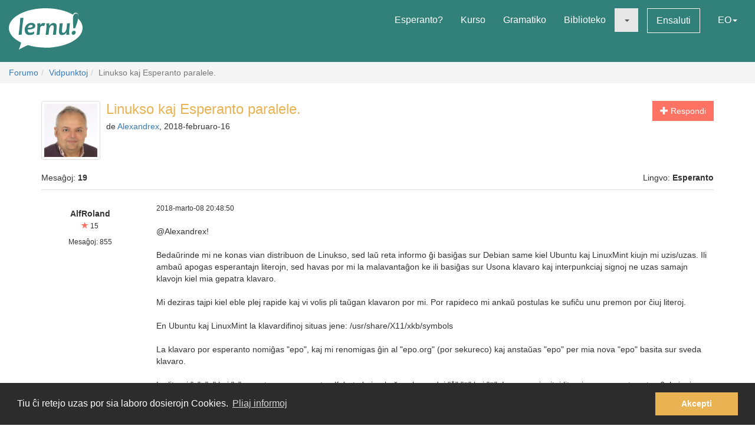

--- FILE ---
content_type: text/html; charset=utf-8
request_url: https://lernu.net/forumo/temo/24680/2?lang=rn
body_size: 18469
content:


<!DOCTYPE html>
<html dir="ltr" lang="eo">

<head>
    <meta charset="utf-8">
    <meta name="viewport" content="width=device-width, initial-scale=1, shrink-to-fit=no">
    <meta name="language" content="eo" />
    <meta name="keywords" content="lernu esperanton, lernu, esperanto, esperanto kurso, kurso, senpaga, esperanto vortaro, esperanto tradukado, lerni lingvon">
    <meta name="description" content="Multlingva paĝaro por lernado de la internacia lingvo Esperanto">

    <meta property="og:url" content="https://lernu.net/forumo/temo/24680/2" />
    <meta property="og:site_name" content="lernu.net - Multlingva paĝaro por lernado de la internacia lingvo Esperanto">
    <meta property="og:title" content="Linukso kaj Esperanto paralele. / Vidpunktoj / Forumo" />
    <meta property="og:type" content="Website" />
    <meta property="og:description" content="Multlingva paĝaro por lernado de la internacia lingvo Esperanto" />
    <meta property="og:image" content="https://lernu.net/images/logos/lernu_net_logo_250px_72.png">

    <link rel="shortcut icon" href="/favicon.ico" />

    <link rel="canonical" href="https://lernu.net/forumo/temo/24680/2" />
    <link rel="alternate" hreflang="x-default" href="https://lernu.net/forumo/temo/24680/2?hl=eo" />
            <link rel="alternate" hreflang="ar" href="https://lernu.net/forumo/temo/24680/2?hl=ar" />
            <link rel="alternate" hreflang="bg" href="https://lernu.net/forumo/temo/24680/2?hl=bg" />
            <link rel="alternate" hreflang="ca" href="https://lernu.net/forumo/temo/24680/2?hl=ca" />
            <link rel="alternate" hreflang="cs" href="https://lernu.net/forumo/temo/24680/2?hl=cs" />
            <link rel="alternate" hreflang="da" href="https://lernu.net/forumo/temo/24680/2?hl=da" />
            <link rel="alternate" hreflang="de" href="https://lernu.net/forumo/temo/24680/2?hl=de" />
            <link rel="alternate" hreflang="en" href="https://lernu.net/forumo/temo/24680/2?hl=en" />
            <link rel="alternate" hreflang="eo" href="https://lernu.net/forumo/temo/24680/2?hl=eo" />
            <link rel="alternate" hreflang="es" href="https://lernu.net/forumo/temo/24680/2?hl=es" />
            <link rel="alternate" hreflang="et" href="https://lernu.net/forumo/temo/24680/2?hl=et" />
            <link rel="alternate" hreflang="fa" href="https://lernu.net/forumo/temo/24680/2?hl=fa" />
            <link rel="alternate" hreflang="fi" href="https://lernu.net/forumo/temo/24680/2?hl=fi" />
            <link rel="alternate" hreflang="fr" href="https://lernu.net/forumo/temo/24680/2?hl=fr" />
            <link rel="alternate" hreflang="he" href="https://lernu.net/forumo/temo/24680/2?hl=he" />
            <link rel="alternate" hreflang="hr" href="https://lernu.net/forumo/temo/24680/2?hl=hr" />
            <link rel="alternate" hreflang="hu" href="https://lernu.net/forumo/temo/24680/2?hl=hu" />
            <link rel="alternate" hreflang="id" href="https://lernu.net/forumo/temo/24680/2?hl=id" />
            <link rel="alternate" hreflang="it" href="https://lernu.net/forumo/temo/24680/2?hl=it" />
            <link rel="alternate" hreflang="ja" href="https://lernu.net/forumo/temo/24680/2?hl=ja" />
            <link rel="alternate" hreflang="ka" href="https://lernu.net/forumo/temo/24680/2?hl=ka" />
            <link rel="alternate" hreflang="ko" href="https://lernu.net/forumo/temo/24680/2?hl=ko" />
            <link rel="alternate" hreflang="lt" href="https://lernu.net/forumo/temo/24680/2?hl=lt" />
            <link rel="alternate" hreflang="nl" href="https://lernu.net/forumo/temo/24680/2?hl=nl" />
            <link rel="alternate" hreflang="no" href="https://lernu.net/forumo/temo/24680/2?hl=no" />
            <link rel="alternate" hreflang="pl" href="https://lernu.net/forumo/temo/24680/2?hl=pl" />
            <link rel="alternate" hreflang="pt" href="https://lernu.net/forumo/temo/24680/2?hl=pt" />
            <link rel="alternate" hreflang="rn" href="https://lernu.net/forumo/temo/24680/2?hl=rn" />
            <link rel="alternate" hreflang="ro" href="https://lernu.net/forumo/temo/24680/2?hl=ro" />
            <link rel="alternate" hreflang="ru" href="https://lernu.net/forumo/temo/24680/2?hl=ru" />
            <link rel="alternate" hreflang="sk" href="https://lernu.net/forumo/temo/24680/2?hl=sk" />
            <link rel="alternate" hreflang="sl" href="https://lernu.net/forumo/temo/24680/2?hl=sl" />
            <link rel="alternate" hreflang="sr" href="https://lernu.net/forumo/temo/24680/2?hl=sr" />
            <link rel="alternate" hreflang="sv" href="https://lernu.net/forumo/temo/24680/2?hl=sv" />
            <link rel="alternate" hreflang="sw" href="https://lernu.net/forumo/temo/24680/2?hl=sw" />
            <link rel="alternate" hreflang="uk" href="https://lernu.net/forumo/temo/24680/2?hl=uk" />
            <link rel="alternate" hreflang="vi" href="https://lernu.net/forumo/temo/24680/2?hl=vi" />
            <link rel="alternate" hreflang="zh-cn" href="https://lernu.net/forumo/temo/24680/2?hl=zh-cn" />
            <link rel="alternate" hreflang="zh-tw" href="https://lernu.net/forumo/temo/24680/2?hl=zh-tw" />
    
    <link rel="image_src" href="https://lernu.net/images/logos/lernu_net_logo_250px_72.png" />

    <link href="/assets/86c28a78/css/bootstrap.min.css" rel="stylesheet">
    <link href="/assets/42b66170/css/main.min.css" rel="stylesheet">
    
    <script>
        var SITE = {
            isAuth: false,
            i18n: {
                sourceLanguage: 'eo',
                targetLanguage: 'eo',
                orientation: 'ltr',
                strings: {
                    externalLinkConfirm: 'Vi provas malfermi la dokumenton aŭ paĝon, kiu troviĝas ekster nia paĝaro kaj ekster nia respondeco. Alklaku sube se vi ĉiukaze volas pluiri.'
                }
            },
            auth: {
                            },
            dict: {
                route: '/vortaro',
                dictionary: 'eo|eo',
                language: 'eo'
            },
            keyboard: false,
            request: {
                enableCsrfValidation: true,
                csrfTokenName: 'YII_CSRF_TOKEN',
                csrfToken: 'cm5NZHVZeXZvbmNQWWh1TmxMeWRkVF9HQ3FuRV8wdHAUEM2pciKvP5f6GDHqydQf04tpWG3Udolk9ZEe4M5rfQ=='
            },
            routes: {
                notifications: '/site/notifications',
                userSummary: '/uzanto/petoj'
            },
            utils: {}
        };
    </script>

        <script defer data-domain="lernu.net" src="https://analytics.sgaus.net/js/script.file-downloads.outbound-links.pageview-props.tagged-events.js"></script>
    <link rel="stylesheet" type="text/css" href="/assets/b0467558/cookieconsent.min.css" />
<title>Linukso kaj Esperanto paralele. / Vidpunktoj / Forumo - lernu.net</title>
</head>

<body class="origin">
    <noscript>JavaScript devas esti ŝaltita por ke vi povu uzi tiun ĉi paĝon.</noscript>

    
<div id="wrapper">
    <a class="sr-only sr-only-focusable" href="#content">Al la enhavo</a>

    <header id="header">
        <nav class="menu navbar navbar-default">
            <div class="container-fluid">
                <!-- Brand and toggle get grouped for better mobile display -->
                <div class="navbar-header">
                    <button type="button" class="navbar-toggle collapsed" data-toggle="collapse" data-target="#main_menu" aria-expanded="false">
                        <span class="sr-only">Menuo</span>
                        <span class="icon-bar"></span>
                        <span class="icon-bar"></span>
                        <span class="icon-bar"></span>
                    </button>
                    <a class="navbar-brand" href="/"><div class="logo icon svg-sprite svg"><svg xmlns="http://www.w3.org/2000/svg" id="logo_white"  viewBox="0 0 99.929 56.298"><path d="M99.93 26.805c0 11.985-14.666 22.138-34.897 25.568-9.257 1.417-9.257 1.417-16.898 1.22-8.093-.157-15.694-1.345-22.362-3.33-.463-.136-12.236 6.036-12.236 6.036s3.595-9.278 2.83-9.653C6.313 41.743 0 34.67 0 26.805 0 12 22.37 0 49.964 0 64.646 0 77.846 3.396 86.99 8.803c1.994-4.966 9.32-3.164 6.964 5.28 3.813 3.784 5.975 8.115 5.975 12.722zM15.374 13.27c0 2.945-.222 6.522-.663 10.73-.292 2.775-.613 5.46-.964 8.055-.35 2.596-.525 3.983-.525 4.168l4.193-.243c.15-2.99.49-6.982 1.02-11.98.238-2.21.518-4.46.84-6.742.325-2.284.487-3.7.487-4.25l-4.388.262zm19.005 7.704c-.948-.69-2.26-1.036-3.934-1.036-2.418 0-4.508.85-6.273 2.55-1.764 1.7-2.646 3.96-2.646 6.776 0 2.18.526 3.93 1.578 5.252 1.052 1.32 2.68 1.982 4.88 1.982 2.47 0 4.51-.56 6.12-1.684l.5-3.205c-1.975 1.11-3.826 1.667-5.55 1.667-1.32 0-2.24-.354-2.77-1.06-.53-.708-.793-1.773-.793-3.197 6.92-.13 10.377-1.804 10.377-5.02 0-1.304-.497-2.312-1.49-3.026zm-8.742 5.697c.25-1.26.783-2.228 1.604-2.902.82-.675 1.688-1.013 2.604-1.013 1.61 0 2.414.522 2.414 1.57 0 1.48-2.208 2.26-6.622 2.346zm21.19-6.553c-1.575 0-2.912.777-4.013 2.332h-.242c0-.714-.033-1.425-.1-2.14l-4.013.407c.172 1.628.258 3.012.258 4.143 0 1.966-.377 5.742-1.133 11.333l4.063-.162c.184-2.644.448-5.594.794-8.855.227-2.145 1.316-3.22 3.27-3.22.787 0 1.542.107 2.266.322l1.278-3.805c-.873-.237-1.682-.355-2.427-.355zm13.84.014c-2.47 0-4.337 1.13-5.6 3.386h-.227c0-1.22-.036-2.288-.11-3.206l-4.018.406c.173 1.628.26 3.012.26 4.143 0 1.965-.377 5.74-1.132 11.332l4.062-.162c.118-1.846.297-3.928.534-6.248.184-1.847.718-3.41 1.602-4.696.885-1.283 1.798-1.925 2.735-1.925.758 0 1.296.217 1.622.648.323.43.484 1.208.484 2.33 0 1.06-.18 2.868-.535 5.43-.357 2.565-.536 4.105-.536 4.625l4.178-.16c0-1.21.144-3.12.436-5.733.29-2.612.436-4.393.436-5.343 0-3.216-1.396-4.826-4.192-4.826zm18.1.52c0 1.156-.153 3.23-.455 6.233-.18 1.845-.714 3.408-1.6 4.686-.888 1.28-1.796 1.918-2.737 1.918-.744 0-1.268-.227-1.58-.68-.305-.453-.46-1.246-.46-2.38 0-1.057.185-2.876.55-5.454.366-2.58.553-4.13.553-4.646l-4.21.322c0 1.208-.144 3.118-.43 5.724-.286 2.607-.428 4.385-.428 5.333 0 3.216 1.39 4.824 4.175 4.824 2.472 0 4.318-1.127 5.537-3.382h.23c0 1.263.028 2.33.094 3.204l3.982-.452c-.174-1.305-.26-2.527-.26-3.66 0-1.963.378-5.934 1.132-11.913l-4.093.323zm9.658 9.99c-.928 0-1.705.312-2.324.938-.62.626-.93 1.397-.93 2.316 0 .646.185 1.19.557 1.635.372.44.908.663 1.61.663.916 0 1.688-.325 2.314-.97.625-.65.94-1.434.94-2.35.002-1.49-.723-2.234-2.168-2.234zM91.24 7.2c-2.917 0-4.374 2.548-4.374 7.642 0 3.182.167 7.35.502 12.493h2.44c3-7.926 4.498-13.357 4.498-16.29 0-2.564-1.02-3.845-3.066-3.845z"/></svg></div></a>                </div>

                <!-- Collect the nav links, forms, and other content for toggling -->
                <div class="collapse navbar-collapse" id="main_menu">
                    <ul class="nav navbar-nav navbar-right" id="yw2">
<li><a href="/esperanto">Esperanto?</a></li>
<li><a href="/kurso/nakamura">Kurso</a></li>
<li><a href="/gramatiko">Gramatiko</a></li>
<li><a href="/biblioteko">Biblioteko</a></li>
<li class="active"><a class="dropdown-toggle" data-toggle="dropdown" role="button" aria-haspopup="true" aria-expanded="false" href="#"><span class="caret"></span></a>
<ul class="dropdown-menu">
<li><a href="/instruado">Instrumaterialoj</a></li>
<li class="active"><a href="/forumo">Forumo</a></li>
</ul>
</li>
<li><a class="btn-sm btn-white" href="/ensaluti">Ensaluti</a></li>
<li><a data-toggle="modal" data-target="#language_list" aria-haspopup="true" aria-expanded="false" href="#">EO<span class="caret"></span></a></li>
</ul>                </div><!-- /.navbar-collapse -->
            </div><!-- /.container-fluid -->
        </nav>
    </header>

    <div id="content" class="content">
        
    <section id="breadcrumbs" class="breadcrumbs-section">

        <ol class="breadcrumb">
<li><a href="/forumo">Forumo</a></li><li><a href="/forumo/1">Vidpunktoj</a></li><li class="active">Linukso kaj Esperanto paralele.</li></ol><!-- breadcrumbs -->
    </section>

<section class="section-sm">
    <div id="forum" class="container frame">
        <div class="row margin-bottom-sm">
    <div class="col-xs-4 col-xs-push-8 text-right">
                    <a class="btn btn-primary" href="/forumo/temo/24680/2#addpost"><span class="glyphicon glyphicon-plus"> </span> Respondi</a>        
        
        
    </div>
    <div class="col-xs-8 col-xs-pull-4 media-list-title">
                    <img class="img-thumbnail img-left" style="max-width:100px;" src="/upload/photos/100_100/9d/9d2f1abbf90cef3f1cfeaab08b937716_1717082418.png" alt="" />                <h2 class="forum-title">Linukso kaj Esperanto paralele.</h2>
        <p class="desc">
            de <a class="userItem ajaxLink" data-method="get" data-js="{&quot;action&quot;:&quot;modal&quot;,&quot;target&quot;:&quot;#ajaxModal&quot;}" href="/uzanto/109190/profilo">Alexandrex</a>, 2018-februaro-16        </p>
    </div>
</div>

<div class="row">
    <div class="col-xs-6">
        <p>Mesaĝoj: <b>19</b></p>
    </div>
    <div class="col-xs-6 text-right">
        <p>Lingvo: <b>Esperanto</b></p>
    </div>
</div>

<div id="yw0" class="list-view">
<div class="items">

<div class="forum-item " id="p350021">
    <div class="row">
        <div class="hidden-xs col-sm-2 forum-item-author">
            <div class="text-center">
        <p class="margin-top-xs">
        <b>AlfRoland</b><br>
        <span class="user-rating">
            <small><span class="user-rating-icon glyphicon glyphicon-star"></span> 15</small>
        </span>
    </p>

    <ul class="small list-unstyled">
                        <li>
            Mesaĝoj:            855        </li>
    </ul>
</div>        </div>
        <div class="col-xs-12 col-sm-10">
            <div class="row">
                <div class="col-xs-8">
                    <p>
                        <span class="visible-xs"><b>AlfRoland</b> <small>(Montri la profilon)</small></span>
                        <span class="small">2018-marto-08 20:48:50</span>
                    </p>
                </div>
                <div class="col-xs-4 forum-item-tools">
                                    </div>
            </div>

            <div class="forum-text bbcode">
                <p>
                                                                            <div dir="ltr">
                    @Alexandrex!<br />
<br />
Bedaŭrinde mi ne konas vian distribuon de Linukso, sed laŭ reta informo ĝi basiĝas sur Debian same kiel Ubuntu kaj LinuxMint kiujn mi uzis/uzas. Ili ambaŭ apogas esperantajn literojn, sed havas por mi la malavantaĝon ke ili basiĝas sur Usona klavaro kaj interpunkciaj signoj ne uzas samajn klavojn kiel mia gepatra klavaro.<br />
<br />
Mi deziras tajpi kiel eble plej rapide kaj vi volis pli taŭgan klavaron por mi. Por rapideco mi ankaŭ postulas ke sufiĉu unu premon por ĉiuj literoj. <br />
<br />
En Ubuntu kaj LinuxMint la klavardifinoj situas jene: /usr/share/X11/xkb/symbols<br />
<br />
La klavaro por esperanto nomiĝas "epo", kaj mi renomigas ĝin al "epo.org" (por sekureco) kaj anstaŭas "epo" per mia nova "epo" basita sur sveda klavaro.<br />
<br />
La literoj "x", "q" kaj "y" ne estas en esperanta alfabeto kaj ankaŭ ne la svedaj "å","ä" kaj "ö". La supersignitaj literoj en esperanto estas 6, kaj mi disponis 6 klavojn en sveda alfabeto, kiujn mi povas uzi al esperanta klavaro.<br />
<br />
Estus interese ekscii ĉu ankaŭ Kwheezy ofertas saman eblecon konstruii esperantan klavaron.<br />
<br />
Persone mi ŝatus konservi ĉiujn esperatajn literojn, eble ĉar mia gepatra lingvo uzas tiajn, kaj estus grandegaj miskomprenoj se ni skribus o kaj a anstataŭ å, ä kaj ö!<br />
<br />
Konklude: Se dosiero "epo" estas en via komputilo kaj komputilo apogas unikodon, vi jam povas skribi esperante. Se ankaŭ vi havas problemon pri interpunkciaj signoj kaj havas 6 neuzatajn klavojn, provu krei propran klavaron.<br />
<br />
//Esperanta klavaro basita sur la sveda<br />
// based on a keyboard map from an 'xkb/symbols/se' file<br />
//<br />
// $XKeyboardConfig$<br />
// $XFree86: xc/programs/xkbcomp/symbols/se,v 1.5 2003/01/26 02:01:48 dawes Exp $<br />
<br />
partial default alphanumeric_keys<br />
xkb_symbols "basic" {<br />
    include "latin(type2)"<br />
    include "se(se)"<br />
    key 	{ [ ccircumflex, Ccircumflex,         x,            X ]	};<br />
    key 	{ [scircumflex, Scircumflex, odiaeresis,   Odiaeresis ]	};<br />
    key 	{ [ubreve,         Ubreve,   adiaeresis,   Adiaeresis ]	};<br />
    key 	{ [ gcircumflex, Gcircumflex,         q,            Q ]	};<br />
    key 	{ [ jcircumflex, Jcircumflex,         y,            Y ]	};<br />
    key 	{ [ hcircumflex, Hcircumflex,     aring,        Aring ]	};<br />
<br />
};<br />
<br />
partial alphanumeric_keys<br />
xkb_symbols "se" {<br />
    name[Group1]="Sweden";<br />
    key 	{ [         5,    percent,     EuroSign,         cent ]	};<br />
    key 	{ [      plus,   question,    backslash, questiondown ]	};<br />
    key 	{ [dead_acute, dead_grave,    plusminus,      notsign ]	};<br />
    key 	{ [   section,    onehalf,    paragraph, threequarters]	};<br />
    key 	{ [apostrophe,   asterisk,        acute,     multiply ]	};<br />
    key 	{ [     space,      space,        space, nobreakspace ]	};<br />
    key   { [      less,     greater,         bar,    brokenbar ] };<br />
    include "kpdl(comma)"<br />
<br />
    include "level3(ralt_switch)"<br />
};<br />
<br />
partial alphanumeric_keys<br />
xkb_symbols "nodeadkeys" {<br />
<br />
    // Modifies the basic Swedish layout to eliminate all dead keys<br />
<br />
    include "latin(type2)"<br />
    include "latin(type2_nodeadkeys)"<br />
    include "se(se)"<br />
<br />
    name[Group1]="Sweden - Eliminate dead keys";<br />
   <br />
    key 	{ [     acute,      grave,    plusminus,      notsign ]	};<br />
<br />
};<br />
<br />
// Swedish Dvorak<br />
partial alphanumeric_keys <br />
xkb_symbols "dvorak" {<br />
<br />
    name[Group1]="Sweden - Dvorak";<br />
<br />
    include "se(basic)"<br />
<br />
    key  { [     aring,      Aring,    backslash		     ]	};<br />
    key  { [  adiaeresis,	Adiaeresis,  braceleft,  bracketleft ]	};<br />
    key  { [ odiaeresis, Odiaeresis,  braceright, bracketright ]	};<br />
    key  { [         p,          P,        thorn,        THORN ]	};<br />
    key  { [         y,          Y,    leftarrow,          yen ]	};<br />
    key  { [         f,          F,      dstroke,  ordfeminine ]	};<br />
    key  { [         g,          G,          eng,          ENG ]	};<br />
    key  { [         c,          C,    copyright,    copyright ]	};<br />
    key  { [         r,          R,   registered,   registered ]	};<br />
    key  { [         l,          L,      lstroke,      Lstroke ]	};<br />
    key  { [     comma,  semicolon, dead_cedilla,  dead_ogonek ]	};<br />
    key  { [ dead_diaeresis, dead_circumflex, dead_tilde,	asciicircum	]	};<br />
<br />
    key  { [         a,          A,           ae,           AE ]	};<br />
    key  { [         o,          O,           oe,           OE ]	};<br />
    key  { [         e,          E,     EuroSign,         cent ]	};<br />
    key  { [         u,          U,    downarrow,      uparrow ]	};<br />
    key  { [         i,          I,   rightarrow,     idotless ]	};<br />
    key  { [         d,          D,          eth,          ETH ]	};<br />
    key  { [         h,          H,      hstroke,      Hstroke ]	};<br />
    key  { [         t,          T,       tslash,       Tslash ]	};<br />
    key  { [         n,          N ]	};<br />
    key  { [         s,          S,       ssharp,      section ]	};<br />
    key  { [     minus, underscore, dead_belowdot, dead_abovedot ] };<br />
<br />
    key  { [    period,   colon, periodcentered, dead_abovedot ]	};<br />
    key  { [         q,          Q,           at,  Greek_OMEGA ]	};<br />
    key  { [         j,          J ]	};<br />
    key  { [         k,          K,          kra,    ampersand ]	};<br />
    key  { [         x,          X, guillemotright,    greater ]	};<br />
    key  { [         b,          B, rightdoublequotemark, apostrophe ] };<br />
    key  { [         m,          M,           mu,    masculine ]	};<br />
    key  { [         w,          W,      lstroke,      Lstroke ]	};<br />
    key  { [         v,          V, leftdoublequotemark, grave ]	};<br />
    key  { [         z,          Z, guillemotleft,        less ]	};<br />
};<br />
<br />
// Ivan Popov, 2005-07-17<br />
// phonetic layout for Russian cyrillic letters<br />
// on Swedish (latin type2) keyboards<br />
<br />
// level3 modifier is a shortcut to the "se" meaning of the keys where<br />
// we place cyrillic letters, handy for accessing the corresponding<br />
// punctuation marks.<br />
// It is important to have access to punctuation marks, and the rest of<br />
// alphabetical keys are added for being consequent so that the users<br />
// can expect the level3 modifier to give what the key label shows.<br />
<br />
partial alphanumeric_keys<br />
xkb_symbols "rus" {<br />
    include "se(basic)"<br />
<br />
    name[Group1]="Sweden - Russian phonetic";<br />
    key.type[group1]="ALPHABETIC";<br />
<br />
    key  {	[ Cyrillic_io, Cyrillic_IO ]	};<br />
    key  {	[ Cyrillic_hardsign, Cyrillic_HARDSIGN ]	};<br />
<br />
    key  {	[ Cyrillic_ya, Cyrillic_YA ]	};<br />
    key  {	[ Cyrillic_ve, Cyrillic_VE ]	};<br />
    key  {	[ Cyrillic_ie, Cyrillic_IE ]	};<br />
    key  {	[ Cyrillic_er, Cyrillic_ER ]	};<br />
    key  {	[ Cyrillic_te, Cyrillic_TE ]	};<br />
    key  {	[ Cyrillic_yeru, Cyrillic_YERU ]	};<br />
    key  {	[ Cyrillic_u, Cyrillic_U ]	};<br />
    key  {	[ Cyrillic_i, Cyrillic_I ]	};<br />
    key  {	[ Cyrillic_o, Cyrillic_O ]	};<br />
    key  {	[ Cyrillic_pe, Cyrillic_PE ]	};<br />
    key  {	[ Cyrillic_e, Cyrillic_E ]	};<br />
<br />
    key  {	[ Cyrillic_a, Cyrillic_A ]	};<br />
    key  {	[ Cyrillic_es, Cyrillic_ES ]	};<br />
    key  {	[ Cyrillic_de, Cyrillic_DE ]	};<br />
    key  {	[ Cyrillic_ef, Cyrillic_EF ]	};<br />
    key  {	[ Cyrillic_ghe, Cyrillic_GHE ]	};<br />
    key  {	[ Cyrillic_ha, Cyrillic_HA ]	};<br />
    key  {	[ Cyrillic_shorti, Cyrillic_SHORTI ]	};<br />
    key  {	[ Cyrillic_ka, Cyrillic_KA ]	};<br />
    key  {	[ Cyrillic_el, Cyrillic_EL ]	};<br />
    key  {	[ Cyrillic_sha, Cyrillic_SHA ]	};<br />
    key  {	[ Cyrillic_shcha, Cyrillic_SHCHA ]	};<br />
    key  {	[ Cyrillic_yu, Cyrillic_YU ]	};<br />
<br />
    key  {	[ Cyrillic_che, Cyrillic_CHE ]	};<br />
    key  {	[ Cyrillic_ze, Cyrillic_ZE ]	};<br />
    key  {	[ Cyrillic_softsign, Cyrillic_SOFTSIGN ]	};<br />
    key  {	[ Cyrillic_tse, Cyrillic_TSE ]	};<br />
    key  {	[ Cyrillic_zhe, Cyrillic_ZHE ]	};<br />
    key  {	[ Cyrillic_be, Cyrillic_BE ]	};<br />
    key  {	[ Cyrillic_en, Cyrillic_EN ]	};<br />
    key  {	[ Cyrillic_em, Cyrillic_EM ]	};<br />
};<br />
<br />
partial alphanumeric_keys<br />
xkb_symbols "rus_nodeadkeys" {<br />
<br />
    include "se(nodeadkeys)"<br />
    include "se(rus)"<br />
<br />
    name[Group1]="Sweden - Russian phonetic, eliminate dead keys";<br />
<br />
    key  {	[ Cyrillic_hardsign, Cyrillic_HARDSIGN ]	};<br />
};<br />
<br />
xkb_symbols "smi" {<br />
<br />
    // Describes the differences between a Norwegian Northern Sami<br />
    // (keyboard with dead key support) and a Swedish/Finnish Sami<br />
    // keyboard according to the specs at:<br />
    // <a  target="_blank" href="http://www.hum.uit.no/a/trond/se-lat9-sefi-keys.html">http://www.hum.uit.no/a/trond/se-lat9-sefi-keys.ht...</a><br />
<br />
    include "fi(smi)"<br />
<br />
    name[Group1]= "Sweden - Northern Saami";<br />
};<br />
<br />
// Copied from macintosh_vndr/se<br />
partial alphanumeric_keys <br />
xkb_symbols "mac" {<br />
<br />
    // Describes the differences between a very simple en_US<br />
    // keyboard and a very simple Swedish(Sweden) keybaord<br />
<br />
    include "latin"<br />
    name[Group1]= "Sweden - Macintosh";<br />
<br />
    key  {	[         section,         degree	]	};<br />
    key  {	[               1,          exclam,        copyright,      exclamdown	]	};<br />
    key  {	[               2,        quotedbl, 	       at,	 oneeighth	]	};<br />
    key  {	[               3,      numbersign,         sterling,             yen	]	};<br />
    key  {	[               4,        currency, 	   dollar,	      cent	]	};<br />
    key  {	[               6,       ampersand     	]	};<br />
    key  {	[               7,           slash, 	      bar,       backslash	]	};<br />
    key  {	[               8,       parenleft,      bracketleft,       braceleft	]	};<br />
    key  {	[               9,      parenright,     bracketright,      braceright	]	};<br />
    key  {	[           comma,       semicolon     	]	};<br />
    key  {	[               0,           equal     	]	};<br />
    key  {	[          period,           colon     	]	};<br />
    key  {	[           minus,      underscore     	]	};<br />
    key	 {	[      odiaeresis,      Odiaeresis, 	   oslash,	    Ooblique	]	};<br />
    key  {	[            plus,        question      ]	};<br />
    key  {	[      adiaeresis,      Adiaeresis,               ae,		AE	]	};<br />
    key  {	[	    aring,           Aring     	]	};<br />
    key  {	[           acute,           grave	]	};<br />
    key  {	[       diaeresis,     asciicircum, 	asciitilde			]	};<br />
    key  {	[      apostrophe,        asterisk,               at			]	};<br />
<br />
    include "kpdl(comma)"<br />
    include "level3(ralt_switch)"<br />
};<br />
<br />
// Svdvorak<br />
// This version of Dvorak follows danish and norwegian style in hope for a<br />
// Scandinavian standard.<br />
partial alphanumeric_keys<br />
xkb_symbols "svdvorak" {<br />
<br />
   name[Group1]="Sweden - Svdvorak";<br />
<br />
   include "se(basic)"<br />
<br />
   key  { [ aring, Aring, braceleft ] };<br />
   key  { [ comma, semicolon, bracketleft ] };<br />
   key  { [ period, colon, bracketright ] };<br />
   key  { [ p, P, braceright ] };<br />
   key  { [ y, Y ] };<br />
   key  { [ f, F ] };<br />
   key  { [ g, G ] };<br />
   key  { [ c, C ] };<br />
   key  { [ r, R ] };<br />
   key  { [ l, L ] };<br />
   key  { [ apostrophe, asterisk ] };<br />
<br />
   key  { [ a, A ] };<br />
   key  { [ o, O, parenleft ] };<br />
   key  { [ e, E, parenright ] };<br />
   key  { [ u, U ] };<br />
   key  { [ i, I ] };<br />
   key  { [ d, D ] };<br />
   key  { [ h, H ] };<br />
   key  { [ t, T ] };<br />
   key  { [ n, N ] };<br />
   key  { [ s, S, ssharp ] };<br />
   key  { [ minus, underscore ] };<br />
   key  { [ less, greater, bar ] };<br />
<br />
   key  { [ odiaeresis, Odiaeresis ] };<br />
   key  { [ adiaeresis, Adiaeresis ] };<br />
   key  { [ q, Q ] };<br />
   key  { [ j, J ] };<br />
   key  { [ k, K ] };<br />
   key  { [ x, X ] };<br />
   key  { [ b, B ] };<br />
   key  { [ m, M ] };<br />
   key  { [ w, W ] };<br />
   key  { [ v, V ] };<br />
   key  { [ z, Z ] };<br />
};<br />
<br />
<br />
por fari ŝanĝojn, malfermu terminalon kaj skribu: sudo nautilus (aŭ alia ilo por redakti dosierojn)                </div>
                        </p>
            </div>

        </div>
    </div>
</div>


<div class="forum-item " id="p350032">
    <div class="row">
        <div class="hidden-xs col-sm-2 forum-item-author">
            <div class="text-center">
            <img class="img-thumbnail" style="max-width:100px;" src="https://static.sgaus.net//images/avatars/letters/helvetica//3/318b2739ddc2c16c97b33c9b04b79f3e.svg" alt="" />        <p class="margin-top-xs">
        <b>Metsis</b><br>
        <span class="user-rating">
            <small><span class="user-rating-icon glyphicon glyphicon-star"></span> 64</small>
        </span>
    </p>

    <ul class="small list-unstyled">
                    <li><a class="userItem ajaxLink" data-method="get" data-js="{&quot;action&quot;:&quot;modal&quot;,&quot;target&quot;:&quot;#ajaxModal&quot;}" href="/uzanto/299381/profilo">Montri la profilon</a></li>
                            <li>Lando:
                Finnlando</li>
                <li>
            Mesaĝoj:            1816        </li>
    </ul>
</div>        </div>
        <div class="col-xs-12 col-sm-10">
            <div class="row">
                <div class="col-xs-8">
                    <p>
                        <span class="visible-xs"><b>Metsis</b> <small>(<a class="userItem ajaxLink" data-method="get" data-js="{&quot;action&quot;:&quot;modal&quot;,&quot;target&quot;:&quot;#ajaxModal&quot;}" href="/uzanto/299381/profilo">Montri la profilon</a>)</small></span>
                        <span class="small">2018-marto-09 07:37:57</span>
                    </p>
                </div>
                <div class="col-xs-4 forum-item-tools">
                                    </div>
            </div>

            <div class="forum-text bbcode">
                <p>
                                                                            <div dir="ltr">
                    Aleksandro,<br />
<br />
Dankon! Bone ke via problemo estas solvita. Mi ne estis certa.<br />
<br />
<br />
Aleksandro kaj AlfRoland,<br />
<br />
Mi ne scias, ĉu ekzistas iu norma klavararanĝo por E-o. Ĉiuokaze mi alkutimiĝis al certa klavararanĝo (la baza finna aranĝo estas ekzakte la sama kiel la sveda, t.e. qwerty + å, ä, ö) kaj mi ne volas interŝanĝi inter diversaj aranĝoj sed daŭre skribi. De tempo al tempo mi bezonas skribi matematikon kun ikso kaj ipso. Mi ankaŭ skribas ĉ pli rapide per x-sistemo (uzante Aŭtohotkio) ol per AltGr + c, sed ĉi tiu estas nur mia prefero.<br />
<br />
PS. Por skribi Linux mi havas regulon en Aŭtohotkio por Lx → Linux <img src="/images/smileys/ridulo.gif" alt="ridulo.gif" /><br />
<br />
Hälsningar till Sverige!                </div>
                        </p>
            </div>

        </div>
    </div>
</div>


<div class="forum-item " id="p350040">
    <div class="row">
        <div class="hidden-xs col-sm-2 forum-item-author">
            <div class="text-center">
        <p class="margin-top-xs">
        <b>AlfRoland</b><br>
        <span class="user-rating">
            <small><span class="user-rating-icon glyphicon glyphicon-star"></span> 15</small>
        </span>
    </p>

    <ul class="small list-unstyled">
                        <li>
            Mesaĝoj:            855        </li>
    </ul>
</div>        </div>
        <div class="col-xs-12 col-sm-10">
            <div class="row">
                <div class="col-xs-8">
                    <p>
                        <span class="visible-xs"><b>AlfRoland</b> <small>(Montri la profilon)</small></span>
                        <span class="small">2018-marto-09 16:19:19</span>
                    </p>
                </div>
                <div class="col-xs-4 forum-item-tools">
                                    </div>
            </div>

            <div class="forum-text bbcode">
                <p>
                                                                            <div dir="ltr">
                    <blockquote><small>Metsis:</small>Aleksandro,<br />
<br />
Dankon! Bone ke via problemo estas solvita. Mi ne estis certa.<br />
<br />
<br />
Aleksandro kaj AlfRoland,<br />
<br />
Mi ne scias, ĉu ekzistas iu norma klavararanĝo por E-o. Ĉiuokaze mi alkutimiĝis al certa klavararanĝo (la baza finna aranĝo estas ekzakte la sama kiel la sveda, t.e. qwerty + å, ä, ö) kaj mi ne volas interŝanĝi inter diversaj aranĝoj sed daŭre skribi. De tempo al tempo mi bezonas skribi matematikon kun ikso kaj ipso. Mi ankaŭ skribas ĉ pli rapide per x-sistemo (uzante Aŭtohotkio) ol per AltGr + c, sed ĉi tiu estas nur mia prefero.<br />
<br />
PS. Por skribi Linux mi havas regulon en Aŭtohotkio por Lx → Linux <img src="/images/smileys/ridulo.gif" alt="ridulo.gif" /><br />
<br />
Hälsningar till Sverige!</blockquote>Dankon por via saluto Metsis. Bedaŭrinde mi ne scipovas reciproki ĝin en via lingvo (kondiĉe ke via denaska lingvo ne estas la  sveda).<br />
<br />
Ankaŭ mi ne konas ian norman klavararanĝon por esperanto kaj mi eĉ opinias ke ni ne bezonas tian. Plimulto el ni certe plej ofte skribas en nia denaska lingvo kaj pro tio estas avantaĝe  ne ŝanĝi pli ol necese. Tamen gravas ke teksto estas laŭ normo se ni volas ke ĉiuj komprenu. Certe eblas alkutimiĝi skribi per iksa metodo sed mi preferus krom-programon kiu traduku al "norma" teksto.                </div>
                        </p>
            </div>

        </div>
    </div>
</div>


<div class="forum-item " id="p350042">
    <div class="row">
        <div class="hidden-xs col-sm-2 forum-item-author">
            <div class="text-center">
            <img class="img-thumbnail" style="max-width:100px;" src="/upload/photos/200_200/9d/9d2f1abbf90cef3f1cfeaab08b937716_1717082418.png" alt="" />        <p class="margin-top-xs">
        <b>Alexandrex</b><br>
        <span class="user-rating">
            <small><span class="user-rating-icon glyphicon glyphicon-star"></span> 2</small>
        </span>
    </p>

    <ul class="small list-unstyled">
                    <li><a class="userItem ajaxLink" data-method="get" data-js="{&quot;action&quot;:&quot;modal&quot;,&quot;target&quot;:&quot;#ajaxModal&quot;}" href="/uzanto/109190/profilo">Montri la profilon</a></li>
                            <li>Lando:
                Hispanujo</li>
                <li>
            Mesaĝoj:            82        </li>
    </ul>
</div>        </div>
        <div class="col-xs-12 col-sm-10">
            <div class="row">
                <div class="col-xs-8">
                    <p>
                        <span class="visible-xs"><b>Alexandrex</b> <small>(<a class="userItem ajaxLink" data-method="get" data-js="{&quot;action&quot;:&quot;modal&quot;,&quot;target&quot;:&quot;#ajaxModal&quot;}" href="/uzanto/109190/profilo">Montri la profilon</a>)</small></span>
                        <span class="small">2018-marto-09 21:01:02</span>
                    </p>
                </div>
                <div class="col-xs-4 forum-item-tools">
                                    </div>
            </div>

            <div class="forum-text bbcode">
                <p>
                                                                            <div dir="ltr">
                    Saluton denove al Alfrolando kaj al Metsis-o.<br />
	Nature, mi dankas viajn solvojn... sed feliĉe ke ilin neniel mi bezonas ĉe Linukso Kŭizio! Kaj tio ne estas miraklo nek hazardo. Mi provis multajn versiojn de Linukso, kiam oni jam facile povis elŝuti internete iliajn virtualan kompaktajn diskojn por fari komfortan instaladon de Linukso kiel unu aplikaĵo de Vindozo.<br />
	Por tajpi Esperanton ĉe Linukso mi uzas prefere Linukson Kŭizion, Linuiksopon (LinuXP) kaj Linukson Minton Dekokan (Linux Mint 18). Ili estas versioj de Debiano, Ubuntuo kaj Linukso Minto; kaj, siavice, Linukso Minto estas reformo kaj plibonigo de Ubuntuo.<br />
	Linukso Kŭizio oferas plurajn metodojn por tajpi la ĉapelitajn literojn; inter ili, memstarigas la rekta aŭ senpera metodo, kiu profitas la klavojn de la fizika klavaro kiu ne estas specife dediĉitaj al la literoj de la esperanta alfabeto. Ĉi tiu metodo estas rapida, ĉar kutime oni nur bezonas unu klavon por tajpi unu ĉapelitan literon, sed ĝi ne estas komforta se la skribanto inkludas ofte citaĵojn per lingvoj kiuj ne estas Esperanto. Ĉiel, oni povas facile ŝanceliĝi inter la rekta metodo kaj la altgra (Alt Gr) metodo.<br />
	Kion diri, do, pri la afabla kaj sindonema ofero el Alfrolando? Nu, se mi vere tiun oferon bezonus... ja mi estus denove senpaga duonprogramisto!<br />
	Kaj la aferon jam mi konas proprakorpe. Kiam mi aranĝis la virtualan instaladon de pluraj linuksaj versioj dualaj (duecaj) apud virtuala Vindozo Iksopo (Windows XP) mi spertis malfacilaĵon, ĉar la tempo donata por ŝanceliĝi inter virtuala Linukso kaj virtuala Vindozo estis tre mallonga. Do mi devis reskribi la menuojn de ekstarto, praktike la faman GRUB-on (en la angla: GeneRal Universal Boot loader, prononco "Ĝeneral Juniversal But loŭder).<br />
	Grubo ne estas glata kaj facile adaptebla menuo, sed ĝenerale obskura nurteksta programo, kiun oni devas spartane ŝanĝi per la sobra kaj multetajpenda terminalo de Linukso.<br />
	Nature, mi evitis tioman krudan situacion, reskribante Grubon ekde Vindozo per veraj kaj komfortaj tekstoprilaboriloj. Sed, eĉ tiel, mi penis kun provoj kaj reprovoj, ĝis akiri la deziritajn rezultojn, kiuj bezonis malsamajn procedojn; ĉar Grubo funkcias malsame en malsamaj versioj de Linukso.<br />
	Do, me estis (provizore) senpaga kvazaŭprogramisto. Kaj tio ne estas akceptebla!<br />
	Gesinjoroj: se Linukso estos iam disvastiĝita operacianta sistemo ĉe la tabulo (komputiloskribotablo) ĝi neniel povos prezenti la timindan alĝebron oferita de Alfrolando, ĉar tiu alĝebro kaŭzas teruron en tiuj kiuj ne estas alĝebristoj, matematikistoj, formalaj logikistoj nek profesiaj komputilistoj.<br />
	Kontraste, ni la uzantoj de Vindozo havas multajn bonajn (tre ofte senkostajn) programojn por tajpi ĉiujn alfabetojn aŭ skribsistemojn de la lingvoj... kun agrabla, grafika kaj intua interfaco, sen alĝebro, nur kopiante kaj gluante en grafikajn kadratojn por aranĝi la deziritajn simbolojn laŭ mnemonika maniero. Ofte, la programo uzota jam prezentas tipan antaŭaranĝadon, kiu evitas labori aranĝonte la deziritajn tipografiajn signojn.<br />
	Mi estas lingvisto, tradukisto kaj poliglota verkisto, do tiujn programoj mi uzas ofte.<br />
	Tiuj programoj ne ekzistas en Linukso. Pli precize, ekzistas tiuj programoj, sed ne tiaj programoj, subtilaĵo kiu en Esperanto indikas ke la paralelaj programoj de Linukso ne havas la saman naturon; ĉar, kiel vidite laŭ la ekzemplo de Alfrolando, ili estas tre malfacile uzeblaj, nur por spertuloj kaj lertuloj.<br />
	Amike, el Aleksandro Ksavero Kasanovo Domingo, elektronika poŝto trigrupo @ yahoo . es (trigrupo arobo yahoo punkto es).                </div>
                        </p>
            </div>

        </div>
    </div>
</div>


<div class="forum-item " id="p350064">
    <div class="row">
        <div class="hidden-xs col-sm-2 forum-item-author">
            <div class="text-center">
            <img class="img-thumbnail" style="max-width:100px;" src="https://static.sgaus.net//images/avatars/letters/helvetica//3/318b2739ddc2c16c97b33c9b04b79f3e.svg" alt="" />        <p class="margin-top-xs">
        <b>Metsis</b><br>
        <span class="user-rating">
            <small><span class="user-rating-icon glyphicon glyphicon-star"></span> 64</small>
        </span>
    </p>

    <ul class="small list-unstyled">
                    <li><a class="userItem ajaxLink" data-method="get" data-js="{&quot;action&quot;:&quot;modal&quot;,&quot;target&quot;:&quot;#ajaxModal&quot;}" href="/uzanto/299381/profilo">Montri la profilon</a></li>
                            <li>Lando:
                Finnlando</li>
                <li>
            Mesaĝoj:            1816        </li>
    </ul>
</div>        </div>
        <div class="col-xs-12 col-sm-10">
            <div class="row">
                <div class="col-xs-8">
                    <p>
                        <span class="visible-xs"><b>Metsis</b> <small>(<a class="userItem ajaxLink" data-method="get" data-js="{&quot;action&quot;:&quot;modal&quot;,&quot;target&quot;:&quot;#ajaxModal&quot;}" href="/uzanto/299381/profilo">Montri la profilon</a>)</small></span>
                        <span class="small">2018-marto-10 21:01:59</span>
                    </p>
                </div>
                <div class="col-xs-4 forum-item-tools">
                                    </div>
            </div>

            <div class="forum-text bbcode">
                <p>
                                                                            <div dir="ltr">
                    Aleksandro,<br />
<br />
Vi povas skribi al AlfRolando: Tack för tipset! (Dankon pri la aludo!)<br />
<br />
<br />
AlfRolando,<br />
<br />
Averto pri krokodilaĵo!<br />
<br />
Finskan är nog mitt modersmål, men jag talar flytande finlandssvenska. Motsvarande hälsning på finska lyder "Terveisiä Suomeen!" <img src="/images/smileys/ridulo.gif" alt="ridulo.gif" />                </div>
                        </p>
            </div>

        </div>
    </div>
</div>


<div class="forum-item " id="p350132">
    <div class="row">
        <div class="hidden-xs col-sm-2 forum-item-author">
            <div class="text-center">
            <img class="img-thumbnail" style="max-width:100px;" src="/upload/photos/200_200/9d/9d2f1abbf90cef3f1cfeaab08b937716_1717082418.png" alt="" />        <p class="margin-top-xs">
        <b>Alexandrex</b><br>
        <span class="user-rating">
            <small><span class="user-rating-icon glyphicon glyphicon-star"></span> 2</small>
        </span>
    </p>

    <ul class="small list-unstyled">
                    <li><a class="userItem ajaxLink" data-method="get" data-js="{&quot;action&quot;:&quot;modal&quot;,&quot;target&quot;:&quot;#ajaxModal&quot;}" href="/uzanto/109190/profilo">Montri la profilon</a></li>
                            <li>Lando:
                Hispanujo</li>
                <li>
            Mesaĝoj:            82        </li>
    </ul>
</div>        </div>
        <div class="col-xs-12 col-sm-10">
            <div class="row">
                <div class="col-xs-8">
                    <p>
                        <span class="visible-xs"><b>Alexandrex</b> <small>(<a class="userItem ajaxLink" data-method="get" data-js="{&quot;action&quot;:&quot;modal&quot;,&quot;target&quot;:&quot;#ajaxModal&quot;}" href="/uzanto/109190/profilo">Montri la profilon</a>)</small></span>
                        <span class="small">2018-marto-13 17:29:37</span>
                    </p>
                </div>
                <div class="col-xs-4 forum-item-tools">
                                    </div>
            </div>

            <div class="forum-text bbcode">
                <p>
                                                                            <div dir="ltr">
                    Saluton, Metsis-o.<br />
	Mi komprenas ciajn krokodilaĵojn, ĉar mi studas la suomian (finlandan) kaj la svedan lingvojn.<br />
	Miaflanke, ĉi tiu fadeno havas celon pli filozofan ol informatikan (informadikan) aŭ lingvistikan.<br />
	Mi, nun, rekompilos jam konatajn faktojn. Estas vero ke mi nun facile skribas Esperanton kun ĉiuj supersignaj literoj per Linukso. Sed ne hazarde nek unuaokaze. Male, mi devis peni foje, refoje kaj regurdi ĝis tion atingi.<br />
	Linukso, ĉe la informatika tabulo, ne estas komforta operacianta sistemo. Eble en la futuro tiel ĝi estos; tamen estas klara vidado ke nun <em>ne</em>.<br />
	Ekzemple, du punktoj.<br />
	La unua punkto estas ke, hodiaŭ, la plej bonaj versioj de Linukso eksplicite antaŭmetas (kiam oni aranĝas la deziritan logikan klavaron) la jenan demandon: <em>Ĉu ci deziras ke ĉi tiu klavaro enkonduku la cirkumfleksojn por Esperanto?</em> Tio, eĉ aparante per la angla lingvo (aŭ la hispana, la ĉina, kaj tiel plu) tiu averto! Nature, ĉar la arkitekto de tiu linuksa versio bona jam konas ke, sen aŭtomatigo, Esperanton tajpi estas vere malfacila tasko ĉe Linukso. Se oni jesas, ostempe la kunmeto de la klavo Alt Gr kun la rilata baza klavo (jen minuskla, jen majuskla) donos la deziritan ĉapelitan literon; tiel, Alt Gr + c ---&gt; ĉ, kaj Alt Gr + C ---&gt; Ĉ, kiel Alt Gr + u ---&gt; ŭ, Alt Gr + U ---&gt; Ŭ, kaj tiel plu. Tion mi faris por skribi ĉi tiun mesaĝon per malnova versio de Linukso Ubuntuo, kvankam unikoda versio jam.<br />
	La dua punkto estas la komparo de la vindoza softvaro Tajpio (<strong>Tajpi</strong>) kun la linuksaj metodoj por tajpi Esperanton.<br />
	Tajpio estas senkosta kaj publikekoda softvaro por tajpi Esperanton ĉe Vindozo kaj por aliaj rilataj taskoj. Ĝia helpo aperas, laŭvole, ĉu per la angla, ĉu per Esperanto.<br />
	Tajpio permesas tajpi Esperanton per prefikso, per sufikso, per rekta klavaro, aŭ per la kombino kun la klavo Alt Gr. Tiujn kvar metodojn oni povas uzi samtempe, kaj redifinante la klavojn, kaj anstataŭante la klavo "u" de la kombinaĵoj per la klavo "w", tiel konservante tipan grafikan kunmeton de nacilingvoj kiel "aux". La softvaro estas facile kaj rapide elŝutebla, aŭ facile uzebla ekde iu ajn loka instrumento de konservado. Krome, ĝi povas esti instalita aŭ uzita, sen ekinstalo, kiel flosanta utilaĵo. Ĝi povas funkcii Unikode aŭ antaŭunikode; per oldaj, eksmodaj kodoj. Oni povas ankaŭ ĝin facile kaj rapide malaktivi provizore por reuzi la tipan tajpometodon, kaj ĝin reaktivi por daŭrigi la esperantan tajpadon.<br />
	Ĉe Vindozo, Tajpion mi uzas klasike por tajpi rapide Esperanton (laŭ la rekta, senkombina metodo) profitante ses klavojn de mia fizika hispana klavaro, uzante aliajn eblecojn de Tajpio se mi deziras tajpi parolojn aŭ esprimojn el aliaj lingvoj apud la esperanta teksto.<br />
	Tion mi ne povas fari ĉe Linukso... ĉar, unue, en Linukso ne ekzistas flosantaj aplikaĵoj, aŭ tiuj aplikaĵoj apenaŭ ekzistas tie. Due, ĉar la vindozaj aplikaĵoj ne estas senpere uzeblaj en Linukso. Trie, ĉar uzi linuksajn aplikaĵojn ne inkluditaj internete en la oficiala gardejo de la koncerna linuksa versio estas tasko por spertuloj kaj alĝebristoj. Kaj tiel plu, kaj tiel plu.<br />
	Ĝenerale parolante, tiel la linuksismo kiel la esperantismo praktikas kvazaŭreligian adoradon de la malfacileco.<br />
	Se tio ne estus tiel ĉe la esperantismo, en la plej frua periodo, 1887-1894, la supersignoj kaj la deviga nazala sufikso de akuzativo estus anstataŭitaj de vere fonetika ortografio sed sen supersignoj, kaj per okaza prepozicio de akuzativo, tre facile aŭdebla, kiu <u>nur</u> la akuzativecon indikus.<br />
	Se tio ne estus tiel por la linuksismo, ekde la frua komputila epoko antaŭ Vindozo, Linukso estus uzinta la samajn ŝablonojn por la arĥivosistemoj ol la aliaj operaciantaj sistemoj ĝenerale (FAT ---&gt; Fato, NTFS ---&gt; Notofoso, kaj malmultaj aliaj). Kaj la softvaro de Linukso estus denaske uzebla ĉe Vindozo, kiel la softvaro de Vindozo estus denaske uzebla ĉe Linukso.<br />
	Tiel mi preferas, ĉe la lingvoplanado, sistemojn kiel Ikuso aŭ Ulango (Mondlango) anstataŭ Esperanto.<br />
	Tiel mi preferas, ĉe la informatiko, sistemojn kiel FreeDOS ---&gt; Fridoso aŭ ReactOS ---&gt; Riaktoso, anstataŭ Linukso.<br />
	Mi parolas pri metodoj kaj sistemoj malpli famaj, malpli ideologie identigantaj... sed pli facilaj, pli utilaj, pli praktikaj.<br />
	Amike, el Aleksandro Ksavero Kasanovo Domingo, elektronika poŝto trigrupo @ yahoo . es (trigrupo arobo yahoo punkto es).                </div>
                        </p>
            </div>

        </div>
    </div>
</div>


<div class="forum-item " id="p350148">
    <div class="row">
        <div class="hidden-xs col-sm-2 forum-item-author">
            <div class="text-center">
        <p class="margin-top-xs">
        <b>Grown</b><br>
        <span class="user-rating">
            <small><span class="user-rating-icon glyphicon glyphicon-star"></span> 23</small>
        </span>
    </p>

    <ul class="small list-unstyled">
                        <li>
            Mesaĝoj:            1319        </li>
    </ul>
</div>        </div>
        <div class="col-xs-12 col-sm-10">
            <div class="row">
                <div class="col-xs-8">
                    <p>
                        <span class="visible-xs"><b>Grown</b> <small>(Montri la profilon)</small></span>
                        <span class="small">2018-marto-14 05:57:23</span>
                    </p>
                </div>
                <div class="col-xs-4 forum-item-tools">
                                    </div>
            </div>

            <div class="forum-text bbcode">
                <p>
                                                                            <div dir="ltr">
                    <blockquote><small>AlfRoland:</small>@Alexandrex!<br />
<br />
<strong>Bedaŭrinde</strong> mi ne konas vian distribuon de Linukso, sed laŭ reta informo ĝi basiĝas sur Debian same kiel Ubuntu kaj LinuxMint kiujn mi uzis/uzas. Ili ambaŭ apogas esperantajn literojn, sed havas por mi la malavantaĝon ke ili basiĝas sur Usona klavaro kaj interpunkciaj signoj ne uzas samajn klavojn kiel mia gepatra klavaro.</blockquote><strong>Ŝanĝbrilanta ĝeneralaĵo</strong>.                </div>
                        </p>
            </div>

        </div>
    </div>
</div>


<div class="forum-item " id="p350153">
    <div class="row">
        <div class="hidden-xs col-sm-2 forum-item-author">
            <div class="text-center">
            <img class="img-thumbnail" style="max-width:100px;" src="https://static.sgaus.net//images/avatars/letters/helvetica//1/1fdc0f893412ce55f0d2811821b84d3b.svg" alt="" />        <p class="margin-top-xs">
        <b>thyrolf</b><br>
        <span class="user-rating">
            <small><span class="user-rating-icon glyphicon glyphicon-star"></span> 13</small>
        </span>
    </p>

    <ul class="small list-unstyled">
                    <li><a class="userItem ajaxLink" data-method="get" data-js="{&quot;action&quot;:&quot;modal&quot;,&quot;target&quot;:&quot;#ajaxModal&quot;}" href="/uzanto/263715/profilo">Montri la profilon</a></li>
                            <li>Lando:
                Germanujo</li>
                <li>
            Mesaĝoj:            678        </li>
    </ul>
</div>        </div>
        <div class="col-xs-12 col-sm-10">
            <div class="row">
                <div class="col-xs-8">
                    <p>
                        <span class="visible-xs"><b>thyrolf</b> <small>(<a class="userItem ajaxLink" data-method="get" data-js="{&quot;action&quot;:&quot;modal&quot;,&quot;target&quot;:&quot;#ajaxModal&quot;}" href="/uzanto/263715/profilo">Montri la profilon</a>)</small></span>
                        <span class="small">2018-marto-14 06:56:03</span>
                    </p>
                </div>
                <div class="col-xs-4 forum-item-tools">
                                    </div>
            </div>

            <div class="forum-text bbcode">
                <p>
                                                                            <div dir="ltr">
                    Yeah, vipu lin, vipegu lin, la pekulon Alexandrex ! Kaj bruligu lin sur granda ligna stako !<br />
<br />
Gloron al la sankta inkvizicio !                </div>
                        </p>
            </div>

        </div>
    </div>
</div>


<div class="forum-item " id="p350166">
    <div class="row">
        <div class="hidden-xs col-sm-2 forum-item-author">
            <div class="text-center">
        <p class="margin-top-xs">
        <b>Grown</b><br>
        <span class="user-rating">
            <small><span class="user-rating-icon glyphicon glyphicon-star"></span> 23</small>
        </span>
    </p>

    <ul class="small list-unstyled">
                        <li>
            Mesaĝoj:            1319        </li>
    </ul>
</div>        </div>
        <div class="col-xs-12 col-sm-10">
            <div class="row">
                <div class="col-xs-8">
                    <p>
                        <span class="visible-xs"><b>Grown</b> <small>(Montri la profilon)</small></span>
                        <span class="small">2018-marto-14 19:15:24</span>
                    </p>
                </div>
                <div class="col-xs-4 forum-item-tools">
                                    </div>
            </div>

            <div class="forum-text bbcode">
                <p>
                                                                            <div dir="ltr">
                    <blockquote><small>thyrolf:</small>Yeah, vipu lin, vipegu lin, la pekulon Alexandrex ! Kaj bruligu lin sur granda ligna stako !<br />
<br />
Gloron al la sankta inkvizicio !</blockquote>Ĉu sarkasme?                </div>
                        </p>
            </div>

        </div>
    </div>
</div>

    </div>
<nav class='text-center content-item'><div class="pagination"><ul id="yw1" class="yiiPager"><li class="first"><a href="/forumo/temo/24680">&laquo;</a></li>
<li class="previous"><a href="/forumo/temo/24680">&lt;</a></li>
<li class="page"><a href="/forumo/temo/24680">1</a></li>
<li class="page active"><a href="/forumo/temo/24680/2">2</a></li>
<li class="next disabled"><a href="/forumo/temo/24680/2">&gt;</a></li>
<li class="last disabled"><a href="/forumo/temo/24680/2">&raquo;</a></li></ul></div></nav><div class="keys" style="display:none" title="/forumo/temo/24680/2?lang=rn"><span>350021</span><span>350032</span><span>350040</span><span>350042</span><span>350064</span><span>350132</span><span>350148</span><span>350153</span><span>350166</span></div>
</div>    </div>
</section>

    </div><!-- content -->

    <footer id="footer">
    <div class="section-sm">
        <div class="container frame">
            <nav class="menu navbar navbar-default">
                <div class="container-fluid">

                    <div class="nav navbar-nav navbar-left">
                            <button class="btn btn-white" type="button" data-toggle="modal" data-target="#language_list" aria-haspopup="true" aria-expanded="false">
        Esperanto <span class="caret"></span>
    </button>
                    </div>

                    <ul class="nav navbar-nav navbar-right" id="yw3">
<li><a href="/pri_ni">Pri ni</a></li>
<li><a href="/teamo">Teamo</a></li>
<li><a href="/subteno">Subtenu nin</a></li>
<li><a href="/libro">Libro</a></li>
<li><a href="/privateco">Privateco</a></li>
<li><a href="/reguloj">Reguloj</a></li>
<li><a href="/kontaktoj">Kontaktu nin</a></li>
</ul>
                </div><!-- /.container-fluid -->
            </nav>
            <div class="social text-center">
                <ul class="list-inline">
                    <li>
                        <a href="https://facebook.com/lernu.net"><div class="icon svg-sprite svg facebook"><svg xmlns="http://www.w3.org/2000/svg" id="icon-facebook" viewBox="0 0 35 35"><path d="M35 3.646v27.708C35 33.368 33.368 35 31.354 35h-8.02V21.875h4.374l1.093-5.833h-5.467l.136-2.985c0-1.45.382-2.29 2.335-2.29h3.102l.697-5.22s-3.316-.442-5.268-.442c-4.387 0-6.926 2.925-6.926 7.428l.09 3.51h-4.376v5.832H17.5V35H3.646C1.632 35 0 33.368 0 31.354V3.646C0 1.632 1.632 0 3.646 0h27.708C33.368 0 35 1.632 35 3.646"/></svg></div></a>                    </li>
                    <li>
                        <a href="https://twitter.com/lernu_net"><div class="icon svg-sprite svg twitter"><svg xmlns="http://www.w3.org/2000/svg" id="icon-twitter" viewBox="0 0 35 35.001"><path d="M31.354 0H3.646C1.64 0 0 1.64 0 3.646v27.708C0 33.36 1.64 35 3.646 35h27.71C33.36 35 35 33.36 35 31.355V3.646C35 1.64 33.36 0 31.355 0m-3.437 12.99c.01.225.016.452.016.68 0 6.91-5.26 14.874-14.876 14.874-2.954 0-5.7-.863-8.014-2.35.41.048.825.074 1.248.074 2.45 0 4.704-.836 6.493-2.237-2.288-.04-4.218-1.553-4.884-3.63.32.063.646.09.983.09.477 0 .938-.063 1.377-.18-2.392-.48-4.194-2.593-4.194-5.128v-.064c.705.39 1.51.628 2.368.65-1.402-.935-2.326-2.536-2.326-4.348 0-.958.258-1.858.708-2.63 2.578 3.164 6.43 5.246 10.777 5.464-.09-.384-.136-.782-.136-1.193 0-2.883 2.342-5.224 5.23-5.224 1.503 0 2.86.633 3.814 1.65 1.192-.234 2.312-.67 3.32-1.27-.39 1.223-1.22 2.247-2.298 2.893 1.06-.124 2.064-.406 3.003-.823-.702 1.045-1.587 1.966-2.608 2.704"/></svg></div></a>                    </li>
                                    </ul>
            </div>
            <p class="text-center" dir="ltr">
                <small>© 2002-2026 lernu.net | <a class="white" href="/impressum">Impressum</a></small>
            </p>
        </div>
    </div>
</footer>

    <a class="sr-only sr-only-focusable" href="#header">Reen al la supro</a>    </div><!-- wrapper -->

    <div id="language_list" class="modal fade bs-example-modal-lg" tabindex="-1" role="dialog">
    <div class="modal-dialog modal-lg">
        <div class="modal-content">
            <div class="modal-header">
                <button type="button" class="close" data-dismiss="modal" aria-label="Fermi"><span aria-hidden="true">&times;</span></button>
                <h4 class="modal-title" id="myModalLabel">Elektu vian lingvon</h4>
            </div>
            <div class="modal-body">
                <div class="row">
                                            <div class="col-xs-6 col-md-3">
                            <ul class="nav list-unstyled">
                                                                    <li class="tr-out">
                                                                                    <a href="/forumo/temo/24680/2?hl=ar">ar - <span dir="rtl">العربية</span> <small>37%</small></a>                                                                            </li>
                                                                    <li class="tr-pr">
                                                                                    <a href="/forumo/temo/24680/2?hl=bg">bg - Български <small>80%</small></a>                                                                            </li>
                                                                    <li class="tr-up">
                                                                                    <a href="/forumo/temo/24680/2?hl=ca">ca - Català <small>90%</small></a>                                                                            </li>
                                                                    <li class="tr-pr">
                                                                                    <a href="/forumo/temo/24680/2?hl=cs">cs - Česky <small>77%</small></a>                                                                            </li>
                                                                    <li class="tr-pr">
                                                                                    <a href="/forumo/temo/24680/2?hl=da">da - Dansk <small>77%</small></a>                                                                            </li>
                                                                    <li class="tr-up">
                                                                                    <a href="/forumo/temo/24680/2?hl=de">de - Deutsch <small>100%</small></a>                                                                            </li>
                                                                    <li class="tr-up">
                                                                                    <a href="/forumo/temo/24680/2?hl=en">en - English <small>100%</small></a>                                                                            </li>
                                                                    <li class="tr-up">
                                                                                    <a href="/forumo/temo/24680/2?hl=eo">eo - Esperanto <small>100%</small></a>                                                                            </li>
                                                                    <li class="tr-pr">
                                                                                    <a href="/forumo/temo/24680/2?hl=es">es - Español <small>88%</small></a>                                                                            </li>
                                                                    <li class="tr-up">
                                                                                    <a href="/forumo/temo/24680/2?hl=et">et - Eesti <small>98%</small></a>                                                                            </li>
                                                            </ul>
                        </div>
                                            <div class="col-xs-6 col-md-3">
                            <ul class="nav list-unstyled">
                                                                    <li class="tr-up">
                                                                                    <a href="/forumo/temo/24680/2?hl=fa">fa - <span dir="rtl">فارسی</span> <small>93%</small></a>                                                                            </li>
                                                                    <li class="tr-up">
                                                                                    <a href="/forumo/temo/24680/2?hl=fi">fi - Suomi <small>93%</small></a>                                                                            </li>
                                                                    <li class="tr-up">
                                                                                    <a href="/forumo/temo/24680/2?hl=fr">fr - Français <small>99%</small></a>                                                                            </li>
                                                                    <li class="tr-pr">
                                                                                    <a href="/forumo/temo/24680/2?hl=he">he - <span dir="rtl">עברית</span> <small>80%</small></a>                                                                            </li>
                                                                    <li class="tr-pr">
                                                                                    <a href="/forumo/temo/24680/2?hl=hr">hr - Hrvatski <small>81%</small></a>                                                                            </li>
                                                                    <li class="tr-up">
                                                                                    <a href="/forumo/temo/24680/2?hl=hu">hu - Magyar <small>91%</small></a>                                                                            </li>
                                                                    <li class="tr-pr">
                                                                                    <a href="/forumo/temo/24680/2?hl=id">id - Bahasa Indonesia <small>59%</small></a>                                                                            </li>
                                                                    <li class="tr-pr">
                                                                                    <a href="/forumo/temo/24680/2?hl=it">it - Italiano <small>89%</small></a>                                                                            </li>
                                                                    <li class="tr-pr">
                                                                                    <a href="/forumo/temo/24680/2?hl=ja">ja - 日本語 <small>81%</small></a>                                                                            </li>
                                                                    <li class="tr-pr">
                                                                                    <a href="/forumo/temo/24680/2?hl=ka">ka - ქართული <small>80%</small></a>                                                                            </li>
                                                            </ul>
                        </div>
                                            <div class="col-xs-6 col-md-3">
                            <ul class="nav list-unstyled">
                                                                    <li class="tr-up">
                                                                                    <a href="/forumo/temo/24680/2?hl=ko">ko - 한국어 <small>100%</small></a>                                                                            </li>
                                                                    <li class="tr-out">
                                                                                    <a href="/forumo/temo/24680/2?hl=lt">lt - Lietuvių <small>43%</small></a>                                                                            </li>
                                                                    <li class="tr-up">
                                                                                    <a href="/forumo/temo/24680/2?hl=nl">nl - Nederlands <small>100%</small></a>                                                                            </li>
                                                                    <li class="tr-pr">
                                                                                    <a href="/forumo/temo/24680/2?hl=no">no - Norsk bokmål <small>80%</small></a>                                                                            </li>
                                                                    <li class="tr-pr">
                                                                                    <a href="/forumo/temo/24680/2?hl=pl">pl - Polski <small>61%</small></a>                                                                            </li>
                                                                    <li class="tr-up">
                                                                                    <a href="/forumo/temo/24680/2?hl=pt">pt - Português <small>94%</small></a>                                                                            </li>
                                                                    <li class="tr-pr">
                                                                                    <a href="/forumo/temo/24680/2?hl=rn">rn - Kirundi <small>80%</small></a>                                                                            </li>
                                                                    <li class="tr-up">
                                                                                    <a href="/forumo/temo/24680/2?hl=ro">ro - Română <small>99%</small></a>                                                                            </li>
                                                                    <li class="tr-up">
                                                                                    <a href="/forumo/temo/24680/2?hl=ru">ru - Русский <small>99%</small></a>                                                                            </li>
                                                            </ul>
                        </div>
                                            <div class="col-xs-6 col-md-3">
                            <ul class="nav list-unstyled">
                                                                    <li class="tr-up">
                                                                                    <a href="/forumo/temo/24680/2?hl=sk">sk - Slovenčina <small>99%</small></a>                                                                            </li>
                                                                    <li class="tr-up">
                                                                                    <a href="/forumo/temo/24680/2?hl=sl">sl - Slovenščina <small>99%</small></a>                                                                            </li>
                                                                    <li class="tr-pr">
                                                                                    <a href="/forumo/temo/24680/2?hl=sr">sr - Српски / srpski <small>80%</small></a>                                                                            </li>
                                                                    <li class="tr-pr">
                                                                                    <a href="/forumo/temo/24680/2?hl=sv">sv - Svenska <small>77%</small></a>                                                                            </li>
                                                                    <li class="tr-pr">
                                                                                    <a href="/forumo/temo/24680/2?hl=sw">sw - Kiswahili <small>80%</small></a>                                                                            </li>
                                                                    <li class="tr-up">
                                                                                    <a href="/forumo/temo/24680/2?hl=uk">uk - Українська <small>99%</small></a>                                                                            </li>
                                                                    <li class="tr-out">
                                                                                    <a href="/forumo/temo/24680/2?hl=vi">vi - Tiếng Việt <small>33%</small></a>                                                                            </li>
                                                                    <li class="tr-pr">
                                                                                    <a href="/forumo/temo/24680/2?hl=zh-cn">zh-cn - 简体中文 <small>87%</small></a>                                                                            </li>
                                                                    <li class="tr-pr">
                                                                                    <a href="/forumo/temo/24680/2?hl=zh-tw">zh-tw - 正體中文 <small>80%</small></a>                                                                            </li>
                                                            </ul>
                        </div>
                                    </div>

            </div>
            <div class="modal-footer">
                <p class="">Helpu nin traduki la paĝaron! <a class="btn-sm btn-primary text-nowrap" href="/kunlaboro">Pli da informoj</a>                    <!--                    -->                </p>
            </div>
        </div>
    </div>
</div>
    
    
    <div class="modal fade" id="ajaxModal" tabindex="-1" role="dialog" aria-hidden="true">
        <div class="modal-dialog" role="document">
            <div class="modal-content">
                <button type="button" class="close" data-dismiss="modal" aria-label="Close"><span aria-hidden="true">&times;</span></button>
                <div class="modal-body">
                    ...
                </div>
            </div>
        </div>
    </div>
    <script type="text/javascript" src="/assets/88af324f/jquery-2.2.4.min.js"></script>
    <script type="text/javascript" src="/assets/88af324f/popper-1.16.0.min.js"></script>
    <script type="text/javascript" src="/assets/88af324f/jquery-ui-1.11.4.min.js"></script>
    <script type="text/javascript" src="/assets/193ede11/jquery.ui.touch-punch.min.js"></script>
    <script type="text/javascript" src="/assets/86c28a78/js/bootstrap.min.js"></script>
    <script type="text/javascript" src="/assets/9047578f/jquery.jplayer.min.js"></script>
    <script type="text/javascript" src="/assets/42b66170/js/main.min.js"></script>
    <script type="text/javascript" src="/assets/d1ea997b/listview/jquery.yiilistview.js"></script>
<script type="text/javascript" src="/assets/b0467558/cookieconsent.min.js"></script>
<script type="text/javascript">
/*<![CDATA[*/
jQuery('#yw0').yiiListView({'ajaxUpdate':[],'ajaxVar':'ajax','pagerClass':'pagination','loadingClass':'list\x2Dview\x2Dloading','sorterClass':'sorter','enableHistory':false});

				                window.cookieconsent.initialise({
				                    "palette": {
				                        "popup": {
				                            "background": "#2c2c2c",
				                            "text": "#ffffff"
				                        },
				                        "button": {
				                            "background": "#e9b353",
				                            "text": "#ffff"
				                        }
				                    },
				                    "content": {
				                        "message": "Tiu ĉi retejo uzas por sia laboro dosierojn Cookies.",
				                        "dismiss": "Akcepti",
				                        "link": "Pliaj informoj",
				                        "href": "https://lernu.net/privateco"
				                    }
				                })
				        
/*]]>*/
</script>
</body>

</html>


--- FILE ---
content_type: image/svg+xml
request_url: https://static.sgaus.net//images/avatars/letters/helvetica//3/318b2739ddc2c16c97b33c9b04b79f3e.svg
body_size: 1833
content:
<?xml version="1.0" encoding="UTF-8" standalone="no"?>
<svg
   viewBox="0 0 200 200"
   version="1.1"
   id="svg1"
   sodipodi:docname="318b2739ddc2c16c97b33c9b04b79f3e.svg"
   xmlns:inkscape="http://www.inkscape.org/namespaces/inkscape"
   xmlns:sodipodi="http://sodipodi.sourceforge.net/DTD/sodipodi-0.dtd"
   xmlns="http://www.w3.org/2000/svg"
   xmlns:svg="http://www.w3.org/2000/svg">
  <defs
     id="defs1" />
  <sodipodi:namedview
     id="namedview1"
     pagecolor="#ffffff"
     bordercolor="#000000"
     borderopacity="0.25"
     inkscape:showpageshadow="2"
     inkscape:pageopacity="0.0"
     inkscape:pagecheckerboard="0"
     inkscape:deskcolor="#d1d1d1" />
  <rect
     x="0"
     y="0"
     width="200"
     height="200"
     style="fill: #aac2aa"
     id="rect1" />
  <path
     d="M 59.139404,126.86963 H 47.227783 V 65.692871 h 18.59375 L 76.94458,113.7959 87.984619,65.692871 H 106.37085 V 126.86963 H 94.459229 V 85.490234 q 0,-1.784668 0.0415,-4.980468 0.0415,-3.237305 0.0415,-4.980469 L 82.962646,126.86963 H 70.552979 L 59.056396,75.529297 q 0,1.743164 0.0415,4.980469 0.0415,3.1958 0.0415,4.980468 z m 96.870116,-13.28125 q -0.45654,4.02588 -4.19189,8.17627 -5.81055,6.59912 -16.26953,6.59912 -8.63282,0 -15.23194,-5.56152 -6.59912,-5.56153 -6.59912,-18.09571 0,-11.745603 5.93506,-18.012692 5.97656,-6.26709 15.48096,-6.26709 5.64453,0 10.16845,2.116699 4.52393,2.116699 7.47071,6.682129 2.65625,4.025879 3.44482,9.338379 0.45654,3.112795 0.37354,8.964845 h -30.96192 q 0.24903,6.80664 4.2749,9.5459 2.44873,1.70166 5.89356,1.70166 3.65234,0 5.93506,-2.0752 1.24511,-1.1206 2.1997,-3.11279 z m -11.7041,-13.862306 q -0.29053,-4.689941 -2.86377,-7.097168 -2.53174,-2.44873 -6.30859,-2.44873 -4.10889,0 -6.3916,2.573242 -2.24122,2.573242 -2.82227,6.972656 z"
     id="text1"
     style="font-weight:600;font-size:85px;line-height:1;font-family:Helvetica, sans-serif;dominant-baseline:middle;text-anchor:middle;fill:#ffffff"
     aria-label="Me" />
</svg>
